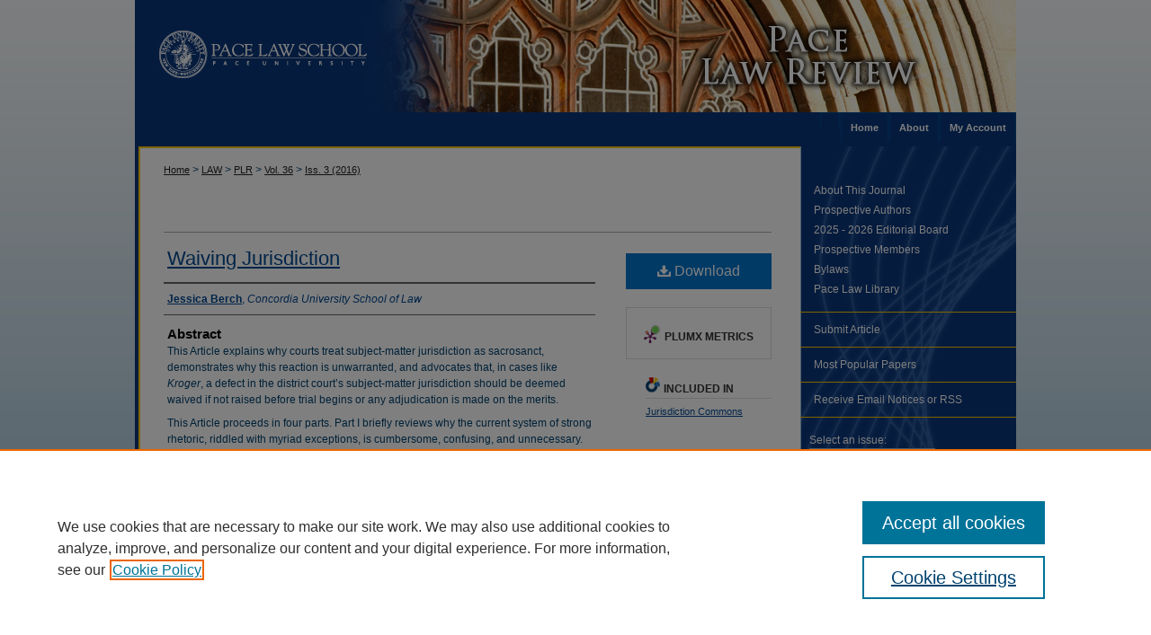

--- FILE ---
content_type: text/html; charset=UTF-8
request_url: https://digitalcommons.pace.edu/plr/vol36/iss3/4/
body_size: 8418
content:

<!DOCTYPE html>
<html lang="en">
<head><!-- inj yui3-seed: --><script type='text/javascript' src='//cdnjs.cloudflare.com/ajax/libs/yui/3.6.0/yui/yui-min.js'></script><script type='text/javascript' src='//ajax.googleapis.com/ajax/libs/jquery/1.10.2/jquery.min.js'></script><!-- Adobe Analytics --><script type='text/javascript' src='https://assets.adobedtm.com/4a848ae9611a/d0e96722185b/launch-d525bb0064d8.min.js'></script><script type='text/javascript' src=/assets/nr_browser_production.js></script>

<!-- def.1 -->
<meta charset="utf-8">
<meta name="viewport" content="width=device-width">
<title>
"Waiving Jurisdiction" by Jessica Berch
</title>
 

<!-- FILE article_meta-tags.inc --><!-- FILE: /srv/sequoia/main/data/assets/site/article_meta-tags.inc -->
<meta itemprop="name" content="Waiving Jurisdiction">
<meta property="og:title" content="Waiving Jurisdiction">
<meta name="twitter:title" content="Waiving Jurisdiction">
<meta property="article:author" content="Jessica Berch">
<meta name="author" content="Jessica Berch">
<meta name="robots" content="noodp, noydir">
<meta name="description" content="This Article explains why courts treat subject-matter jurisdiction as sacrosanct, demonstrates why this reaction is unwarranted, and advocates that, in cases like Kroger, a defect in the district court’s subject-matter jurisdiction should be deemed waived if not raised before trial begins or any adjudication is made on the merits.
This Article proceeds in four parts. Part I briefly reviews why the current system of strong rhetoric, riddled with myriad exceptions, is cumbersome, confusing, and unnecessary. Part II examines other structural constitutional doctrines that courts have nonetheless deemed waivable: mootness, sovereign immunity, and territorial conceptions of personal jurisdiction. In Part III, the Article explores why these other doctrines provide justifications for the waivability of constitutional subject-matter jurisdiction. Finally, Part IV demonstrates how this new proposal could extend beyond jurisdiction to other justiciability doctrines and statutory prerequisites to suit.">
<meta itemprop="description" content="This Article explains why courts treat subject-matter jurisdiction as sacrosanct, demonstrates why this reaction is unwarranted, and advocates that, in cases like Kroger, a defect in the district court’s subject-matter jurisdiction should be deemed waived if not raised before trial begins or any adjudication is made on the merits.
This Article proceeds in four parts. Part I briefly reviews why the current system of strong rhetoric, riddled with myriad exceptions, is cumbersome, confusing, and unnecessary. Part II examines other structural constitutional doctrines that courts have nonetheless deemed waivable: mootness, sovereign immunity, and territorial conceptions of personal jurisdiction. In Part III, the Article explores why these other doctrines provide justifications for the waivability of constitutional subject-matter jurisdiction. Finally, Part IV demonstrates how this new proposal could extend beyond jurisdiction to other justiciability doctrines and statutory prerequisites to suit.">
<meta name="twitter:description" content="This Article explains why courts treat subject-matter jurisdiction as sacrosanct, demonstrates why this reaction is unwarranted, and advocates that, in cases like Kroger, a defect in the district court’s subject-matter jurisdiction should be deemed waived if not raised before trial begins or any adjudication is made on the merits.
This Article proceeds in four parts. Part I briefly reviews why the current system of strong rhetoric, riddled with myriad exceptions, is cumbersome, confusing, and unnecessary. Part II examines other structural constitutional doctrines that courts have nonetheless deemed waivable: mootness, sovereign immunity, and territorial conceptions of personal jurisdiction. In Part III, the Article explores why these other doctrines provide justifications for the waivability of constitutional subject-matter jurisdiction. Finally, Part IV demonstrates how this new proposal could extend beyond jurisdiction to other justiciability doctrines and statutory prerequisites to suit.">
<meta property="og:description" content="This Article explains why courts treat subject-matter jurisdiction as sacrosanct, demonstrates why this reaction is unwarranted, and advocates that, in cases like Kroger, a defect in the district court’s subject-matter jurisdiction should be deemed waived if not raised before trial begins or any adjudication is made on the merits.
This Article proceeds in four parts. Part I briefly reviews why the current system of strong rhetoric, riddled with myriad exceptions, is cumbersome, confusing, and unnecessary. Part II examines other structural constitutional doctrines that courts have nonetheless deemed waivable: mootness, sovereign immunity, and territorial conceptions of personal jurisdiction. In Part III, the Article explores why these other doctrines provide justifications for the waivability of constitutional subject-matter jurisdiction. Finally, Part IV demonstrates how this new proposal could extend beyond jurisdiction to other justiciability doctrines and statutory prerequisites to suit.">
<meta name="keywords" content="subject-matter jurisdiction, jurisdiction, waiving jurisdiction, James D. Kroger">
<meta name="bepress_citation_journal_title" content="Pace Law Review">
<meta name="bepress_citation_firstpage" content="853">
<meta name="bepress_citation_author" content="Berch, Jessica">
<meta name="bepress_citation_author_institution" content="Concordia University School of Law">
<meta name="bepress_citation_title" content="Waiving Jurisdiction">
<meta name="bepress_citation_date" content="2016">
<meta name="bepress_citation_volume" content="36">
<meta name="bepress_citation_issue" content="3">
<!-- FILE: /srv/sequoia/main/data/assets/site/ir_download_link.inc -->
<!-- FILE: /srv/sequoia/main/data/assets/site/article_meta-tags.inc (cont) -->
<meta name="bepress_citation_pdf_url" content="https://digitalcommons.pace.edu/cgi/viewcontent.cgi?article=1929&amp;context=plr">
<meta name="bepress_citation_abstract_html_url" content="https://digitalcommons.pace.edu/plr/vol36/iss3/4">
<meta name="bepress_citation_doi" content="10.58948/2331-3528.1929">
<meta name="bepress_citation_issn" content="2331-3528">
<meta name="bepress_citation_online_date" content="2016/8/3">
<meta name="viewport" content="width=device-width">
<!-- Additional Twitter data -->
<meta name="twitter:card" content="summary">
<!-- Additional Open Graph data -->
<meta property="og:type" content="article">
<meta property="og:url" content="https://digitalcommons.pace.edu/plr/vol36/iss3/4">
<meta property="og:site_name" content="DigitalCommons@Pace">




<!-- FILE: article_meta-tags.inc (cont) -->
<meta name="bepress_is_article_cover_page" content="1">


<!-- sh.1 -->
<link rel="stylesheet" href="/plr/ir-style.css" type="text/css" media="screen">
<link rel="stylesheet" href="/plr/ir-custom.css" type="text/css" media="screen">
<link rel="stylesheet" href="/plr/ir-local.css" type="text/css" media="screen">
<link rel="alternate" type="application/rss+xml" title="Pace Law Review Newsfeed" href="/plr/recent.rss">
<script type="text/javascript" src="/assets/footnoteLinks.js"></script>
<script type="text/javascript" src="/assets/jsUtilities.js"></script>
<link rel="stylesheet" href="/ir-print.css" type="text/css" media="print">
<!--[if IE]>
<link rel="stylesheet" href="/ir-ie.css" type="text/css" media="screen">
<![endif]-->

<!-- end sh.1 -->




<script type="text/javascript">var pageData = {"page":{"environment":"prod","productName":"bpdg","language":"en","name":"ir_journal:volume:issue:article","businessUnit":"els:rp:st"},"visitor":{}};</script>

</head>
<body >
<!-- FILE /srv/sequoia/main/data/journals/digitalcommons.pace.edu/plr/assets/header.pregen --><!-- This is the mobile navbar file. Do not delete or move from the top of header.pregen -->
<!-- FILE: /srv/sequoia/main/data/assets/site/mobile_nav.inc --><!--[if !IE]>-->
<script src="/assets/scripts/dc-mobile/dc-responsive-nav.js"></script>

<header id="mobile-nav" class="nav-down device-fixed-height" style="visibility: hidden;">
  
  
  <nav class="nav-collapse">
    <ul>
      <li class="menu-item active device-fixed-width"><a href="https://digitalcommons.pace.edu" title="Home" data-scroll >Home</a></li>
      <li class="menu-item device-fixed-width"><a href="https://digitalcommons.pace.edu/do/search/advanced/" title="Search" data-scroll ><i class="icon-search"></i> Search</a></li>
      <li class="menu-item device-fixed-width"><a href="https://digitalcommons.pace.edu/communities.html" title="Browse" data-scroll >Browse Collections</a></li>
      <li class="menu-item device-fixed-width"><a href="/cgi/myaccount.cgi?context=" title="My Account" data-scroll >My Account</a></li>
      <li class="menu-item device-fixed-width"><a href="https://digitalcommons.pace.edu/about.html" title="About" data-scroll >About</a></li>
      <li class="menu-item device-fixed-width"><a href="https://network.bepress.com" title="Digital Commons Network" data-scroll ><img width="16" height="16" alt="DC Network" style="vertical-align:top;" src="/assets/md5images/8e240588cf8cd3a028768d4294acd7d3.png"> Digital Commons Network™</a></li>
    </ul>
  </nav>
</header>

<script src="/assets/scripts/dc-mobile/dc-mobile-nav.js"></script>
<!--<![endif]-->
<!-- FILE: /srv/sequoia/main/data/journals/digitalcommons.pace.edu/plr/assets/header.pregen (cont) -->
<div id="pace">
<div id="plr">

<div id="container"><a href="#main" class="skiplink" accesskey="2" >Skip to main content</a>

<div id="header">
<!-- FILE: /srv/sequoia/main/data/assets/site/ir_journal/ir_logo.inc -->




	




<!-- FILE: /srv/sequoia/main/data/journals/digitalcommons.pace.edu/plr/assets/header.pregen (cont) -->
<div id="pagetitle">

<h1><a href="https://digitalcommons.pace.edu/plr" title="Pace Law Review" >Pace Law Review</a></h1>
</div>
</div><div id="navigation"><!-- FILE: /srv/sequoia/main/data/assets/site/ir_navigation.inc -->

<div id="tabs" role="navigation" aria-label="Main"><ul><li id="tabfour"><a href="https://digitalcommons.pace.edu/cgi/myaccount.cgi?context=" title="My Account" ><span>My Account</span></a></li><li id="tabthree"><a href="https://digitalcommons.pace.edu/plr/about.html" title="About" ><span>About</span></a></li><li id="tabtwo"><a href="https://digitalcommons.pace.edu/plr " title="Home" ><span>Home</span></a></li><li id="tabone"><a href="" title=""><span></span></a></li></ul></div>

<!-- FILE: /srv/sequoia/main/data/journals/digitalcommons.pace.edu/plr/assets/header.pregen (cont) --></div>



<div id="wrapper">
<div id="content">
<div id="main" class="text">
<!-- FILE: /srv/sequoia/main/data/assets/site/ir_journal/ir_breadcrumb.inc -->
	<ul id="pager">
		<li>&nbsp;</li>
		 
		<li>&nbsp;</li> 
		
	</ul>

<div class="crumbs" role="navigation" aria-label="Breadcrumb">
	<p>
		

		
		
		
			<a href="https://digitalcommons.pace.edu" class="ignore" >Home</a>
		
		
		
		
		
		
		
		
		 <span aria-hidden="true">&gt;</span> 
			<a href="https://digitalcommons.pace.edu/law" class="ignore" >LAW</a>
		
		
		
		
		
		 <span aria-hidden="true">&gt;</span> 
			<a href="https://digitalcommons.pace.edu/plr" class="ignore" >PLR</a>
		
		
		
		 <span aria-hidden="true">&gt;</span> 
			<a href="https://digitalcommons.pace.edu/plr/vol36" class="ignore" >Vol. 36</a>
		
		
		
		
		
		
		 <span aria-hidden="true">&gt;</span> 
			<a href="https://digitalcommons.pace.edu/plr/vol36/iss3" class="ignore" >Iss. 3 (2016)</a>
		
		
		
		
		
	</p>
</div>

<div class="clear">&nbsp;</div>
<!-- FILE: /srv/sequoia/main/data/journals/digitalcommons.pace.edu/plr/assets/header.pregen (cont) --> 
<script type="text/javascript" src="/assets/floatbox/floatbox.js"></script>
<!-- FILE: /srv/sequoia/main/data/assets/site/ir_journal/article_info.inc --><!-- FILE: /srv/sequoia/main/data/assets/site/openurl.inc -->
<!-- FILE: /srv/sequoia/main/data/assets/site/ir_journal/article_info.inc (cont) -->
<!-- FILE: /srv/sequoia/main/data/assets/site/ir_download_link.inc -->
<!-- FILE: /srv/sequoia/main/data/assets/site/ir_journal/article_info.inc (cont) -->
<!-- FILE: /srv/sequoia/main/data/assets/site/ir_journal/ir_article_header.inc --><div id="sub">
<div id="alpha"><!-- FILE: /srv/sequoia/main/data/assets/site/ir_journal/article_info.inc (cont) --><div id='title' class='element'>
<h1><a href='https://digitalcommons.pace.edu/cgi/viewcontent.cgi?article=1929&amp;context=plr'>Waiving Jurisdiction</a></h1>
</div>
<div class='clear'></div>
<div id='authors' class='element'>
<h2 class='visually-hidden'>Authors</h2>
<p class="author"><a href='https://digitalcommons.pace.edu/do/search/?q=author%3A%22Jessica%20Berch%22&start=0&context=35879'><strong>Jessica Berch</strong>, <em>Concordia University School of Law</em></a><br />
</p></div>
<div class='clear'></div>
<div id='abstract' class='element'>
<h2 class='field-heading'>Abstract</h2>
<p>This Article explains why courts treat subject-matter jurisdiction as sacrosanct, demonstrates why this reaction is unwarranted, and advocates that, in cases like <em>K</em><em>roger</em>, a defect in the district court’s subject-matter jurisdiction should be deemed waived if not raised before trial begins or any adjudication is made on the merits.</p>
<p>This Article proceeds in four parts. Part I briefly reviews why the current system of strong rhetoric, riddled with myriad exceptions, is cumbersome, confusing, and unnecessary. Part II examines other structural constitutional doctrines that courts have nonetheless deemed waivable: mootness, sovereign immunity, and territorial conceptions of personal jurisdiction. In Part III, the Article explores why these other doctrines provide justifications for the waivability of constitutional subject-matter jurisdiction. Finally, Part IV demonstrates how this new proposal could extend beyond jurisdiction to other justiciability doctrines and statutory prerequisites to suit.</p>
</div>
<div class='clear'></div>
<div id='recommended_citation' class='element'>
<h2 class='field-heading'>Recommended Citation</h2>
<!-- FILE: /srv/sequoia/main/data/journals/digitalcommons.pace.edu/plr/assets/ir_citation.inc -->Jessica Berch, 
<em>Waiving Jurisdiction</em>,
36 P<span class="smallcaps">ace</span> L. R<span class="smallcaps">ev</span>. 853 
(2016) 
<br>
            DOI: <a href="https://doi.org/10.58948/2331-3528.1929" >https://doi.org/10.58948/2331-3528.1929</a>
                <br>
Available at: https://digitalcommons.pace.edu/plr/vol36/iss3/4<!-- FILE: /srv/sequoia/main/data/assets/site/ir_journal/article_info.inc (cont) --></div>
<div class='clear'></div>
</div>
    </div>
    <div id='beta_7-3'>
<!-- FILE: /srv/sequoia/main/data/assets/site/info_box_7_3.inc --><!-- FILE: /srv/sequoia/main/data/assets/site/openurl.inc -->
<!-- FILE: /srv/sequoia/main/data/assets/site/info_box_7_3.inc (cont) -->
<!-- FILE: /srv/sequoia/main/data/assets/site/ir_download_link.inc -->
<!-- FILE: /srv/sequoia/main/data/assets/site/info_box_7_3.inc (cont) -->
	<!-- FILE: /srv/sequoia/main/data/assets/site/info_box_download_button.inc --><div class="aside download-button">
      <a id="pdf" class="btn" href="https://digitalcommons.pace.edu/cgi/viewcontent.cgi?article=1929&amp;context=plr" title="PDF (769&nbsp;KB) opens in new window" target="_blank" > 
    	<i class="icon-download-alt" aria-hidden="true"></i>
        Download
      </a>
</div>
<!-- FILE: /srv/sequoia/main/data/assets/site/info_box_7_3.inc (cont) -->
	<!-- FILE: /srv/sequoia/main/data/assets/site/info_box_embargo.inc -->
<!-- FILE: /srv/sequoia/main/data/assets/site/info_box_7_3.inc (cont) -->
<!-- FILE: /srv/sequoia/main/data/assets/site/info_box_custom_upper.inc -->
<!-- FILE: /srv/sequoia/main/data/assets/site/info_box_7_3.inc (cont) -->
<!-- FILE: /srv/sequoia/main/data/assets/site/info_box_openurl.inc -->
<!-- FILE: /srv/sequoia/main/data/assets/site/info_box_7_3.inc (cont) -->
<!-- FILE: /srv/sequoia/main/data/assets/site/info_box_article_metrics.inc -->
<div id="article-stats" class="aside hidden">
    <p class="article-downloads-wrapper hidden"><span id="article-downloads"></span> DOWNLOADS</p>
    <p class="article-stats-date hidden">Since August 03, 2016</p>
    <p class="article-plum-metrics">
        <a href="https://plu.mx/plum/a/?repo_url=https://digitalcommons.pace.edu/plr/vol36/iss3/4" class="plumx-plum-print-popup plum-bigben-theme" data-badge="true" data-hide-when-empty="true" ></a>
    </p>
</div>
<script type="text/javascript" src="//cdn.plu.mx/widget-popup.js"></script>
<!-- Article Download Counts -->
<script type="text/javascript" src="/assets/scripts/article-downloads.pack.js"></script>
<script type="text/javascript">
    insertDownloads(8920862);
</script>
<!-- Add border to Plum badge & download counts when visible -->
<script>
// bind to event when PlumX widget loads
jQuery('body').bind('plum:widget-load', function(e){
// if Plum badge is visible
  if (jQuery('.PlumX-Popup').length) {
// remove 'hidden' class
  jQuery('#article-stats').removeClass('hidden');
  jQuery('.article-stats-date').addClass('plum-border');
  }
});
// bind to event when page loads
jQuery(window).bind('load',function(e){
// if DC downloads are visible
  if (jQuery('#article-downloads').text().length > 0) {
// add border to aside
  jQuery('#article-stats').removeClass('hidden');
  }
});
</script>
<!-- Adobe Analytics: Download Click Tracker -->
<script>
$(function() {
  // Download button click event tracker for PDFs
  $(".aside.download-button").on("click", "a#pdf", function(event) {
    pageDataTracker.trackEvent('navigationClick', {
      link: {
          location: 'aside download-button',
          name: 'pdf'
      }
    });
  });
  // Download button click event tracker for native files
  $(".aside.download-button").on("click", "a#native", function(event) {
    pageDataTracker.trackEvent('navigationClick', {
        link: {
            location: 'aside download-button',
            name: 'native'
        }
     });
  });
});
</script>
<!-- FILE: /srv/sequoia/main/data/assets/site/info_box_7_3.inc (cont) -->
	<!-- FILE: /srv/sequoia/main/data/assets/site/info_box_disciplines.inc -->
	<div id="beta-disciplines" class="aside">
		<h4>Included in</h4>
	<p>
					<a href="https://network.bepress.com/hgg/discipline/850" title="Jurisdiction Commons" >Jurisdiction Commons</a>
	</p>
	</div>
<!-- FILE: /srv/sequoia/main/data/assets/site/info_box_7_3.inc (cont) -->
<!-- FILE: /srv/sequoia/main/data/assets/site/bookmark_widget.inc -->
<div id="share" class="aside">
<h2>Share</h2>
	<div class="a2a_kit a2a_kit_size_24 a2a_default_style">
    	<a class="a2a_button_facebook"></a>
    	<a class="a2a_button_linkedin"></a>
		<a class="a2a_button_whatsapp"></a>
		<a class="a2a_button_email"></a>
    	<a class="a2a_dd"></a>
    	<script async src="https://static.addtoany.com/menu/page.js"></script>
	</div>
</div>
<!-- FILE: /srv/sequoia/main/data/assets/site/info_box_7_3.inc (cont) -->
<!-- FILE: /srv/sequoia/main/data/assets/site/info_box_geolocate.inc --><!-- FILE: /srv/sequoia/main/data/assets/site/ir_geolocate_enabled_and_displayed.inc -->
<!-- FILE: /srv/sequoia/main/data/assets/site/info_box_geolocate.inc (cont) -->
<!-- FILE: /srv/sequoia/main/data/assets/site/info_box_7_3.inc (cont) -->
	<!-- FILE: /srv/sequoia/main/data/assets/site/zotero_coins.inc -->
<span class="Z3988" title="ctx_ver=Z39.88-2004&amp;rft_val_fmt=info%3Aofi%2Ffmt%3Akev%3Amtx%3Ajournal&amp;rft_id=https%3A%2F%2Fdigitalcommons.pace.edu%2Fplr%2Fvol36%2Fiss3%2F4&amp;rft.atitle=Waiving%20Jurisdiction&amp;rft.aufirst=Jessica&amp;rft.aulast=Berch&amp;rft.jtitle=Pace%20Law%20Review&amp;rft.volume=36&amp;rft.issue=3&amp;rft.issn=2331-3528&amp;rft.spage=853&amp;rft.date=2016-08-03&amp;rft_id=info:doi/10.58948%2F2331-3528.1929">COinS</span>
<!-- FILE: /srv/sequoia/main/data/assets/site/info_box_7_3.inc (cont) -->
<!-- FILE: /srv/sequoia/main/data/assets/site/info_box_custom_lower.inc -->
<!-- FILE: /srv/sequoia/main/data/assets/site/info_box_7_3.inc (cont) -->
<!-- FILE: /srv/sequoia/main/data/assets/site/ir_journal/article_info.inc (cont) --></div>
<div class='clear'>&nbsp;</div>
<!-- FILE: /srv/sequoia/main/data/assets/site/ir_article_custom_fields.inc -->
<!-- FILE: /srv/sequoia/main/data/assets/site/ir_journal/article_info.inc (cont) -->
<!-- FILE: /srv/sequoia/main/data/assets/site/ir_journal/volume/issue/article/index.html (cont) --> 

<!-- FILE /srv/sequoia/main/data/assets/site/ir_journal/footer.pregen -->

	<!-- FILE: /srv/sequoia/main/data/assets/site/ir_journal/footer_custom_7_8.inc -->				</div>

<div class="verticalalign">&nbsp;</div>
<div class="clear">&nbsp;</div>

			</div>

				<div id="sidebar">
					<!-- FILE: /srv/sequoia/main/data/assets/site/ir_journal/ir_journal_sidebar_7_8.inc -->

	<!-- FILE: /srv/sequoia/main/data/journals/digitalcommons.pace.edu/plr/assets/ir_journal_sidebar_links_7_8.inc --><ul class="sb-custom-journal">
		<li class="sb-about">
			<a href="https://digitalcommons.pace.edu/plr/about.html" title="About this Journal" >
					About This Journal
			</a>
		</li>
		<li class="sb-aims">
			<a href="https://digitalcommons.pace.edu/plr/aimsandscope.html" title="Aims and Scope" >
					Prospective Authors
			</a>
		</li>
		<li class="sb-ed-board">
			<a href="https://digitalcommons.pace.edu/plr/editorialboard.html" title="Editorial Board" >
					2025 - 2026 Editorial Board
			</a>
		</li>
		<li class="sb-policies">
			<a href="https://digitalcommons.pace.edu/plr/policies.html" title="Pace Law Review Policies" >
					Prospective Members
			</a>
		</li>
		<li class="sb-custom">
			<a href="https://digitalcommons.pace.edu/plr/bylaws.pdf" title="Bylaws" >Bylaws</a>
		</li>
		<li class="sb-custom">
			<a href="http://library.law.pace.edu/" title="Pace Law Library" >Pace Law Library</a>
		</li>
</ul>
<!-- FILE: /srv/sequoia/main/data/assets/site/ir_journal/ir_journal_sidebar_7_8.inc (cont) -->
		<!-- FILE: /srv/sequoia/main/data/assets/site/urc_badge.inc -->
<!-- FILE: /srv/sequoia/main/data/assets/site/ir_journal/ir_journal_sidebar_7_8.inc (cont) -->
		<!-- FILE: /srv/sequoia/main/data/assets/site/lrc_badge.inc -->
<!-- FILE: /srv/sequoia/main/data/assets/site/ir_journal/ir_journal_sidebar_7_8.inc (cont) -->
	<!-- FILE: /srv/sequoia/main/data/assets/site/ir_journal/ir_journal_navcontainer_7_8.inc --><div id="navcontainer">
	<ul id="navlist">
			<li class="sb-submit">
					<a href="https://digitalcommons.pace.edu/cgi/submit.cgi?context=plr" title="Submit Article to Pace Law Review" >
						Submit Article</a>
			</li>
			<li class="sb-popular">
				<a href="https://digitalcommons.pace.edu/plr/topdownloads.html" title="View the top downloaded papers" >
						Most Popular Papers
				</a>
			</li>
			<li class="sb-rss">
				<a href="https://digitalcommons.pace.edu/plr/announcements.html" title="Receive notifications of new content" >
					Receive Email Notices or RSS
				</a>
			</li>
	</ul>
<!-- FILE: /srv/sequoia/main/data/assets/site/ir_journal/ir_journal_special_issue_7_8.inc -->
<!-- FILE: /srv/sequoia/main/data/assets/site/ir_journal/ir_journal_navcontainer_7_8.inc (cont) -->
</div><!-- FILE: /srv/sequoia/main/data/assets/site/ir_journal/ir_journal_sidebar_7_8.inc (cont) -->
	<!-- FILE: /srv/sequoia/main/data/assets/site/ir_journal/ir_journal_sidebar_search_7_8.inc --><div class="sidebar-search">
	<form method="post" action="https://digitalcommons.pace.edu/cgi/redirect.cgi" id="browse">
		<label for="url">
			Select an issue:
		</label>
			<br>
		<!-- FILE: /srv/sequoia/main/data/assets/site/ir_journal/ir_journal_volume_issue_popup_7_8.inc --><div>
	<span class="border">
								<select name="url" id="url">
							<option value="https://digitalcommons.pace.edu/plr/all_issues.html">
								All Issues
							</option>
										<option value="https://digitalcommons.pace.edu/plr/vol45/iss4">
											Vol. 45, 
											Iss. 4
										</option>
										<option value="https://digitalcommons.pace.edu/plr/vol45/iss3">
											Vol. 45, 
											Iss. 3
										</option>
										<option value="https://digitalcommons.pace.edu/plr/vol45/iss2">
											Vol. 45, 
											Iss. 2
										</option>
										<option value="https://digitalcommons.pace.edu/plr/vol45/iss1">
											Vol. 45, 
											Iss. 1
										</option>
										<option value="https://digitalcommons.pace.edu/plr/vol44/iss2">
											Vol. 44, 
											Iss. 2
										</option>
										<option value="https://digitalcommons.pace.edu/plr/vol44/iss1">
											Vol. 44, 
											Iss. 1
										</option>
										<option value="https://digitalcommons.pace.edu/plr/vol43/iss2">
											Vol. 43, 
											Iss. 2
										</option>
										<option value="https://digitalcommons.pace.edu/plr/vol43/iss1">
											Vol. 43, 
											Iss. 1
										</option>
										<option value="https://digitalcommons.pace.edu/plr/vol42/iss2">
											Vol. 42, 
											Iss. 2
										</option>
										<option value="https://digitalcommons.pace.edu/plr/vol42/iss1">
											Vol. 42, 
											Iss. 1
										</option>
										<option value="https://digitalcommons.pace.edu/plr/vol41/iss2">
											Vol. 41, 
											Iss. 2
										</option>
										<option value="https://digitalcommons.pace.edu/plr/vol41/iss1">
											Vol. 41, 
											Iss. 1
										</option>
										<option value="https://digitalcommons.pace.edu/plr/vol40/iss2">
											Vol. 40, 
											Iss. 2
										</option>
										<option value="https://digitalcommons.pace.edu/plr/vol40/iss1">
											Vol. 40, 
											Iss. 1
										</option>
										<option value="https://digitalcommons.pace.edu/plr/vol39/iss2">
											Vol. 39, 
											Iss. 2
										</option>
										<option value="https://digitalcommons.pace.edu/plr/vol39/iss1">
											Vol. 39, 
											Iss. 1
										</option>
										<option value="https://digitalcommons.pace.edu/plr/vol38/iss3">
											Vol. 38, 
											Iss. 3
										</option>
										<option value="https://digitalcommons.pace.edu/plr/vol38/iss2">
											Vol. 38, 
											Iss. 2
										</option>
										<option value="https://digitalcommons.pace.edu/plr/vol38/iss1">
											Vol. 38, 
											Iss. 1
										</option>
										<option value="https://digitalcommons.pace.edu/plr/vol37/iss2">
											Vol. 37, 
											Iss. 2
										</option>
										<option value="https://digitalcommons.pace.edu/plr/vol37/iss1">
											Vol. 37, 
											Iss. 1
										</option>
										<option value="https://digitalcommons.pace.edu/plr/vol36/iss3">
											Vol. 36, 
											Iss. 3
										</option>
										<option value="https://digitalcommons.pace.edu/plr/vol36/iss2">
											Vol. 36, 
											Iss. 2
										</option>
										<option value="https://digitalcommons.pace.edu/plr/vol36/iss1">
											Vol. 36, 
											Iss. 1
										</option>
										<option value="https://digitalcommons.pace.edu/plr/vol35/iss4">
											Vol. 35, 
											Iss. 4
										</option>
										<option value="https://digitalcommons.pace.edu/plr/vol35/iss3">
											Vol. 35, 
											Iss. 3
										</option>
										<option value="https://digitalcommons.pace.edu/plr/vol35/iss2">
											Vol. 35, 
											Iss. 2
										</option>
										<option value="https://digitalcommons.pace.edu/plr/vol35/iss1">
											Vol. 35, 
											Iss. 1
										</option>
										<option value="https://digitalcommons.pace.edu/plr/vol34/iss3">
											Vol. 34, 
											Iss. 3
										</option>
										<option value="https://digitalcommons.pace.edu/plr/vol34/iss2">
											Vol. 34, 
											Iss. 2
										</option>
										<option value="https://digitalcommons.pace.edu/plr/vol34/iss1">
											Vol. 34, 
											Iss. 1
										</option>
										<option value="https://digitalcommons.pace.edu/plr/vol33/iss3">
											Vol. 33, 
											Iss. 3
										</option>
										<option value="https://digitalcommons.pace.edu/plr/vol33/iss2">
											Vol. 33, 
											Iss. 2
										</option>
										<option value="https://digitalcommons.pace.edu/plr/vol33/iss1">
											Vol. 33, 
											Iss. 1
										</option>
										<option value="https://digitalcommons.pace.edu/plr/vol32/iss3">
											Vol. 32, 
											Iss. 3
										</option>
										<option value="https://digitalcommons.pace.edu/plr/vol32/iss2">
											Vol. 32, 
											Iss. 2
										</option>
										<option value="https://digitalcommons.pace.edu/plr/vol32/iss1">
											Vol. 32, 
											Iss. 1
										</option>
										<option value="https://digitalcommons.pace.edu/plr/vol31/iss3">
											Vol. 31, 
											Iss. 3
										</option>
										<option value="https://digitalcommons.pace.edu/plr/vol31/iss2">
											Vol. 31, 
											Iss. 2
										</option>
										<option value="https://digitalcommons.pace.edu/plr/vol31/iss1">
											Vol. 31, 
											Iss. 1
										</option>
										<option value="https://digitalcommons.pace.edu/plr/vol30/iss5">
											Vol. 30, 
											Iss. 5
										</option>
										<option value="https://digitalcommons.pace.edu/plr/vol30/iss4">
											Vol. 30, 
											Iss. 4
										</option>
										<option value="https://digitalcommons.pace.edu/plr/vol30/iss3">
											Vol. 30, 
											Iss. 3
										</option>
										<option value="https://digitalcommons.pace.edu/plr/vol30/iss2">
											Vol. 30, 
											Iss. 2
										</option>
										<option value="https://digitalcommons.pace.edu/plr/vol30/iss1">
											Vol. 30, 
											Iss. 1
										</option>
										<option value="https://digitalcommons.pace.edu/plr/vol29/iss4">
											Vol. 29, 
											Iss. 4
										</option>
										<option value="https://digitalcommons.pace.edu/plr/vol29/iss3">
											Vol. 29, 
											Iss. 3
										</option>
										<option value="https://digitalcommons.pace.edu/plr/vol29/iss2">
											Vol. 29, 
											Iss. 2
										</option>
										<option value="https://digitalcommons.pace.edu/plr/vol29/iss1">
											Vol. 29, 
											Iss. 1
										</option>
										<option value="https://digitalcommons.pace.edu/plr/vol28/iss4">
											Vol. 28, 
											Iss. 4
										</option>
										<option value="https://digitalcommons.pace.edu/plr/vol28/iss3">
											Vol. 28, 
											Iss. 3
										</option>
										<option value="https://digitalcommons.pace.edu/plr/vol28/iss2">
											Vol. 28, 
											Iss. 2
										</option>
										<option value="https://digitalcommons.pace.edu/plr/vol28/iss1">
											Vol. 28, 
											Iss. 1
										</option>
										<option value="https://digitalcommons.pace.edu/plr/vol27/iss4">
											Vol. 27, 
											Iss. 4
										</option>
										<option value="https://digitalcommons.pace.edu/plr/vol27/iss3">
											Vol. 27, 
											Iss. 3
										</option>
										<option value="https://digitalcommons.pace.edu/plr/vol27/iss2">
											Vol. 27, 
											Iss. 2
										</option>
										<option value="https://digitalcommons.pace.edu/plr/vol27/iss1">
											Vol. 27, 
											Iss. 1
										</option>
										<option value="https://digitalcommons.pace.edu/plr/vol26/iss2">
											Vol. 26, 
											Iss. 2
										</option>
										<option value="https://digitalcommons.pace.edu/plr/vol26/iss1">
											Vol. 26, 
											Iss. 1
										</option>
										<option value="https://digitalcommons.pace.edu/plr/vol25/iss2">
											Vol. 25, 
											Iss. 2
										</option>
										<option value="https://digitalcommons.pace.edu/plr/vol25/iss1">
											Vol. 25, 
											Iss. 1
										</option>
										<option value="https://digitalcommons.pace.edu/plr/vol24/iss2">
											Vol. 24, 
											Iss. 2
										</option>
										<option value="https://digitalcommons.pace.edu/plr/vol24/iss1">
											Vol. 24, 
											Iss. 1
										</option>
										<option value="https://digitalcommons.pace.edu/plr/vol23/iss2">
											Vol. 23, 
											Iss. 2
										</option>
										<option value="https://digitalcommons.pace.edu/plr/vol23/iss1">
											Vol. 23, 
											Iss. 1
										</option>
										<option value="https://digitalcommons.pace.edu/plr/vol22/iss2">
											Vol. 22, 
											Iss. 2
										</option>
										<option value="https://digitalcommons.pace.edu/plr/vol22/iss1">
											Vol. 22, 
											Iss. 1
										</option>
										<option value="https://digitalcommons.pace.edu/plr/vol21/iss2">
											Vol. 21, 
											Iss. 2
										</option>
										<option value="https://digitalcommons.pace.edu/plr/vol21/iss1">
											Vol. 21, 
											Iss. 1
										</option>
										<option value="https://digitalcommons.pace.edu/plr/vol20/iss2">
											Vol. 20, 
											Iss. 2
										</option>
										<option value="https://digitalcommons.pace.edu/plr/vol20/iss1">
											Vol. 20, 
											Iss. 1
										</option>
										<option value="https://digitalcommons.pace.edu/plr/vol19/iss3">
											Vol. 19, 
											Iss. 3
										</option>
										<option value="https://digitalcommons.pace.edu/plr/vol19/iss2">
											Vol. 19, 
											Iss. 2
										</option>
										<option value="https://digitalcommons.pace.edu/plr/vol19/iss1">
											Vol. 19, 
											Iss. 1
										</option>
										<option value="https://digitalcommons.pace.edu/plr/vol18/iss2">
											Vol. 18, 
											Iss. 2
										</option>
										<option value="https://digitalcommons.pace.edu/plr/vol18/iss1">
											Vol. 18, 
											Iss. 1
										</option>
										<option value="https://digitalcommons.pace.edu/plr/vol17/iss3">
											Vol. 17, 
											Iss. 3
										</option>
										<option value="https://digitalcommons.pace.edu/plr/vol17/iss2">
											Vol. 17, 
											Iss. 2
										</option>
										<option value="https://digitalcommons.pace.edu/plr/vol17/iss1">
											Vol. 17, 
											Iss. 1
										</option>
										<option value="https://digitalcommons.pace.edu/plr/vol16/iss3">
											Vol. 16, 
											Iss. 3
										</option>
										<option value="https://digitalcommons.pace.edu/plr/vol16/iss2">
											Vol. 16, 
											Iss. 2
										</option>
										<option value="https://digitalcommons.pace.edu/plr/vol16/iss1">
											Vol. 16, 
											Iss. 1
										</option>
										<option value="https://digitalcommons.pace.edu/plr/vol15/iss3">
											Vol. 15, 
											Iss. 3
										</option>
										<option value="https://digitalcommons.pace.edu/plr/vol15/iss2">
											Vol. 15, 
											Iss. 2
										</option>
										<option value="https://digitalcommons.pace.edu/plr/vol15/iss1">
											Vol. 15, 
											Iss. 1
										</option>
										<option value="https://digitalcommons.pace.edu/plr/vol14/iss2">
											Vol. 14, 
											Iss. 2
										</option>
										<option value="https://digitalcommons.pace.edu/plr/vol14/iss1">
											Vol. 14, 
											Iss. 1
										</option>
										<option value="https://digitalcommons.pace.edu/plr/vol13/iss3">
											Vol. 13, 
											Iss. 3
										</option>
										<option value="https://digitalcommons.pace.edu/plr/vol13/iss2">
											Vol. 13, 
											Iss. 2
										</option>
										<option value="https://digitalcommons.pace.edu/plr/vol13/iss1">
											Vol. 13, 
											Iss. 1
										</option>
										<option value="https://digitalcommons.pace.edu/plr/vol12/iss3">
											Vol. 12, 
											Iss. 3
										</option>
										<option value="https://digitalcommons.pace.edu/plr/vol12/iss2">
											Vol. 12, 
											Iss. 2
										</option>
										<option value="https://digitalcommons.pace.edu/plr/vol12/iss1">
											Vol. 12, 
											Iss. 1
										</option>
										<option value="https://digitalcommons.pace.edu/plr/vol11/iss3">
											Vol. 11, 
											Iss. 3
										</option>
										<option value="https://digitalcommons.pace.edu/plr/vol11/iss2">
											Vol. 11, 
											Iss. 2
										</option>
										<option value="https://digitalcommons.pace.edu/plr/vol11/iss1">
											Vol. 11, 
											Iss. 1
										</option>
										<option value="https://digitalcommons.pace.edu/plr/vol10/iss3">
											Vol. 10, 
											Iss. 3
										</option>
										<option value="https://digitalcommons.pace.edu/plr/vol10/iss2">
											Vol. 10, 
											Iss. 2
										</option>
										<option value="https://digitalcommons.pace.edu/plr/vol10/iss1">
											Vol. 10, 
											Iss. 1
										</option>
										<option value="https://digitalcommons.pace.edu/plr/vol9/iss3">
											Vol. 9, 
											Iss. 3
										</option>
										<option value="https://digitalcommons.pace.edu/plr/vol9/iss2">
											Vol. 9, 
											Iss. 2
										</option>
										<option value="https://digitalcommons.pace.edu/plr/vol9/iss1">
											Vol. 9, 
											Iss. 1
										</option>
										<option value="https://digitalcommons.pace.edu/plr/vol8/iss3">
											Vol. 8, 
											Iss. 3
										</option>
										<option value="https://digitalcommons.pace.edu/plr/vol8/iss2">
											Vol. 8, 
											Iss. 2
										</option>
										<option value="https://digitalcommons.pace.edu/plr/vol8/iss1">
											Vol. 8, 
											Iss. 1
										</option>
										<option value="https://digitalcommons.pace.edu/plr/vol7/iss3">
											Vol. 7, 
											Iss. 3
										</option>
										<option value="https://digitalcommons.pace.edu/plr/vol7/iss2">
											Vol. 7, 
											Iss. 2
										</option>
										<option value="https://digitalcommons.pace.edu/plr/vol7/iss1">
											Vol. 7, 
											Iss. 1
										</option>
										<option value="https://digitalcommons.pace.edu/plr/vol6/iss4">
											Vol. 6, 
											Iss. 4
										</option>
										<option value="https://digitalcommons.pace.edu/plr/vol6/iss3">
											Vol. 6, 
											Iss. 3
										</option>
										<option value="https://digitalcommons.pace.edu/plr/vol6/iss2">
											Vol. 6, 
											Iss. 2
										</option>
										<option value="https://digitalcommons.pace.edu/plr/vol6/iss1">
											Vol. 6, 
											Iss. 1
										</option>
										<option value="https://digitalcommons.pace.edu/plr/vol5/iss4">
											Vol. 5, 
											Iss. 4
										</option>
										<option value="https://digitalcommons.pace.edu/plr/vol5/iss3">
											Vol. 5, 
											Iss. 3
										</option>
										<option value="https://digitalcommons.pace.edu/plr/vol5/iss2">
											Vol. 5, 
											Iss. 2
										</option>
										<option value="https://digitalcommons.pace.edu/plr/vol5/iss1">
											Vol. 5, 
											Iss. 1
										</option>
										<option value="https://digitalcommons.pace.edu/plr/vol4/iss3">
											Vol. 4, 
											Iss. 3
										</option>
										<option value="https://digitalcommons.pace.edu/plr/vol4/iss2">
											Vol. 4, 
											Iss. 2
										</option>
										<option value="https://digitalcommons.pace.edu/plr/vol4/iss1">
											Vol. 4, 
											Iss. 1
										</option>
										<option value="https://digitalcommons.pace.edu/plr/vol3/iss3">
											Vol. 3, 
											Iss. 3
										</option>
										<option value="https://digitalcommons.pace.edu/plr/vol3/iss2">
											Vol. 3, 
											Iss. 2
										</option>
										<option value="https://digitalcommons.pace.edu/plr/vol3/iss1">
											Vol. 3, 
											Iss. 1
										</option>
										<option value="https://digitalcommons.pace.edu/plr/vol2/iss2">
											Vol. 2, 
											Iss. 2
										</option>
										<option value="https://digitalcommons.pace.edu/plr/vol2/iss1">
											Vol. 2, 
											Iss. 1
										</option>
										<option value="https://digitalcommons.pace.edu/plr/vol1/iss3">
											Vol. 1, 
											Iss. 3
										</option>
										<option value="https://digitalcommons.pace.edu/plr/vol1/iss2">
											Vol. 1, 
											Iss. 2
										</option>
										<option value="https://digitalcommons.pace.edu/plr/vol1/iss1">
											Vol. 1, 
											Iss. 1
										</option>
						</select>
		<input type="submit" value="Browse" class="searchbutton" style="font-size:11px;">
	</span>
</div>
<!-- FILE: /srv/sequoia/main/data/assets/site/ir_journal/ir_journal_sidebar_search_7_8.inc (cont) -->
			<div style="clear:left;">&nbsp;</div>
	</form>
	<!-- FILE: /srv/sequoia/main/data/assets/site/ir_sidebar_search_7_8.inc --><h2>Search</h2>
<form method='get' action='https://digitalcommons.pace.edu/do/search/' id="sidebar-search">
	<label for="search" accesskey="4">
		Enter search terms:
	</label>
		<div>
			<span class="border">
				<input type="text" name='q' class="search" id="search">
			</span> 
			<input type="submit" value="Search" class="searchbutton" style="font-size:11px;">
		</div>
	<label for="context">
		Select context to search:
	</label> 
		<div>
			<span class="border">
				<select name="fq" id="context">
						<option value='virtual_ancestor_link:"https://digitalcommons.pace.edu/plr"'>in this journal</option>
					<option value='virtual_ancestor_link:"https://digitalcommons.pace.edu"'>in this repository</option>
					<option value='virtual_ancestor_link:"http:/"'>across all repositories</option>
				</select>
			</span>
		</div>
</form>
<p class="advanced">
		<a href="https://digitalcommons.pace.edu/do/search/advanced/?fq=virtual_ancestor_link:%22https://digitalcommons.pace.edu/plr%22" >
			Advanced Search
		</a>
</p>
<!-- FILE: /srv/sequoia/main/data/assets/site/ir_journal/ir_journal_sidebar_search_7_8.inc (cont) -->
</div>
<!-- FILE: /srv/sequoia/main/data/assets/site/ir_journal/ir_journal_sidebar_7_8.inc (cont) -->
	<!-- FILE: /srv/sequoia/main/data/assets/site/ir_journal/ir_journal_issn_7_8.inc -->
	<div id="issn">
		<p class="sb-issn">ISSN: 2331-3528</p>
	</div>
	<div class="clear">&nbsp;</div>
<!-- FILE: /srv/sequoia/main/data/assets/site/ir_journal/ir_journal_sidebar_7_8.inc (cont) -->
	<!-- FILE: /srv/sequoia/main/data/assets/site/ir_journal/ir_journal_custom_lower_7_8.inc --><!-- FILE: /srv/sequoia/main/data/assets/site/ir_journal/ir_journal_sidebar_7_8.inc (cont) -->
	<!-- FILE: /srv/sequoia/main/data/assets/site/ir_journal/ir_custom_sidebar_images.inc --><!-- FILE: /srv/sequoia/main/data/assets/site/ir_journal/ir_journal_sidebar_7_8.inc (cont) -->
	<!-- FILE: /srv/sequoia/main/data/assets/site/ir_sidebar_geolocate.inc --><!-- FILE: /srv/sequoia/main/data/assets/site/ir_geolocate_enabled_and_displayed.inc -->
<!-- FILE: /srv/sequoia/main/data/assets/site/ir_sidebar_geolocate.inc (cont) -->
<!-- FILE: /srv/sequoia/main/data/assets/site/ir_journal/ir_journal_sidebar_7_8.inc (cont) -->
	<!-- FILE: /srv/sequoia/main/data/assets/site/ir_journal/ir_journal_custom_lowest_7_8.inc --><!-- FILE: /srv/sequoia/main/data/assets/site/ir_journal/ir_journal_sidebar_7_8.inc (cont) -->

<!-- FILE: /srv/sequoia/main/data/assets/site/ir_journal/footer_custom_7_8.inc (cont) -->
						<div class="verticalalign">&nbsp;</div>
				</div>

		</div>

			<!-- FILE: /srv/sequoia/main/data/assets/site/ir_journal/ir_journal_footer_content.inc --><div id="footer" role="contentinfo">
<!-- FILE: /srv/sequoia/main/data/assets/site/ir_bepress_logo.inc --><div id="bepress">

<a href="https://www.elsevier.com/solutions/digital-commons" title="Elsevier - Digital Commons" >
	<em>Elsevier - Digital Commons</em>
</a>

</div>
<!-- FILE: /srv/sequoia/main/data/assets/site/ir_journal/ir_journal_footer_content.inc (cont) -->
    <p>
        <a href="https://digitalcommons.pace.edu" title="Home page" accesskey="1" >Home</a> | 
        <a href="https://digitalcommons.pace.edu/about.html" title="About" >About</a> | 
        <a href="https://digitalcommons.pace.edu/faq.html" title="FAQ" >FAQ</a> | 
        <a href="/cgi/myaccount.cgi?context=" title="My Account Page" accesskey="3" >My Account</a> | 
        <a href="https://digitalcommons.pace.edu/accessibility.html" title="Accessibility Statement" accesskey="0" >Accessibility Statement</a>
    </p>
    <p>
	
	
		<a class="secondary-link" href="https://www.bepress.com/privacy" title="Privacy Policy" >Privacy</a>
	
		<a class="secondary-link" href="https://www.bepress.com/copyright" title="Copyright Policy" >Copyright</a>	
    </p> 
</div>
<!-- FILE: /srv/sequoia/main/data/assets/site/ir_journal/footer_custom_7_8.inc (cont) -->

	</div>
</div>


<!-- FILE: /srv/sequoia/main/data/digitalcommons.pace.edu/assets/ir_analytics.inc --><!-- Google tag (gtag.js) -->

<script async src="https://nam12.safelinks.protection.outlook.com/?url=https%3A%2F%2Fwww.googletagmanager.com%2Fgtag%2Fjs%3Fid%3DUA-106256789-1&data=05%7C01%7C%7C2ed1d028d7c3441ad32a08db10649154%7C0799c53eca9a49e88901064a6412a41d%7C0%7C0%7C638121796715650839%7CUnknown%7CTWFpbGZsb3d8eyJWIjoiMC4wLjAwMDAiLCJQIjoiV2luMzIiLCJBTiI6Ik1haWwiLCJXVCI6Mn0%3D%7C3000%7C%7C%7C&sdata=Yxnv7umvygMMnSg5cBNj8TnLewjsG09qzHNck0zmquY%3D&reserved=0"></script>

<script>

  window.dataLayer = window.dataLayer || [];

  function gtag(){dataLayer.push(arguments);}

  gtag('js', new Date());

 

  gtag('config', 'UA-106256789-1');

</script><!-- FILE: /srv/sequoia/main/data/assets/site/ir_journal/footer_custom_7_8.inc (cont) -->

<!-- FILE: /srv/sequoia/main/data/assets/site/ir_journal/footer.pregen (cont) -->
<script type='text/javascript' src='/assets/scripts/bpbootstrap-20160726.pack.js'></script><script type='text/javascript'>BPBootstrap.init({appendCookie:''})</script></body></html>


--- FILE ---
content_type: text/css
request_url: https://digitalcommons.pace.edu/plr/ir-local.css
body_size: 606
content:
/*
-----------------------------------------------
bepress IR local stylesheet.
Author:   bnyikos
Version:  12-21-2009
PLEASE SAVE THIS FILE LOCALLY!
----------------------------------------------- */
body {
	background:#90BCD6 url(../assets/md5images/e0538e56f85faa81fea8dc8e987048d5.gif) repeat-x top left;
	color:#004270;}

#plr #header {
  background:url(../assets/md5images/359929a88040353ac1b186a4c078508c.jpg) no-repeat top left;
  height:125px;
  position:relative;}

#plr #pagetitle h1 {display:none;}

/* #plr #navigation {background-color:#2D4D7E} */

#plr #masthead {display:none;}

#plr #footer {
	background-color:#FFF;}

/* adapted from mulr */
#plr #wrapper {
	background:url(../assets/md5images/20c6e93bb9ed94bc5e70f1a311239194.gif) top left repeat-y;
	border-bottom:solid 3px #0A377B;
	border-top:solid 3px #0A377B;}

#plr #content {
	background:url(../assets/md5images/cc54dc3a86dd61a6e3d38cc3d11cbd5f.gif) top left no-repeat;
	background-color:transparent;
	position:relative;
        width:740px;}

#plr #sidebar {
	background:url(../assets/md5images/1083b37b136a314a94f96814ef60d224.jpg) top left no-repeat;
	height:678px;
        margin-left:0;}

#plr #sidebar #navlist {
	border-top:solid 1px #FFCC00;}

#plr #sidebar #navlist li a {
	border-bottom:solid 1px #FFCC00;}

#plr #header #logo a img {display:none;}

/* Cover-art */

#plr #coverart #beta h4 {
	color:#004893;
	font-size:14px;
	letter-spacing:0;
	line-height:1.4em;
	text-align:left;
	text-transform:none;}